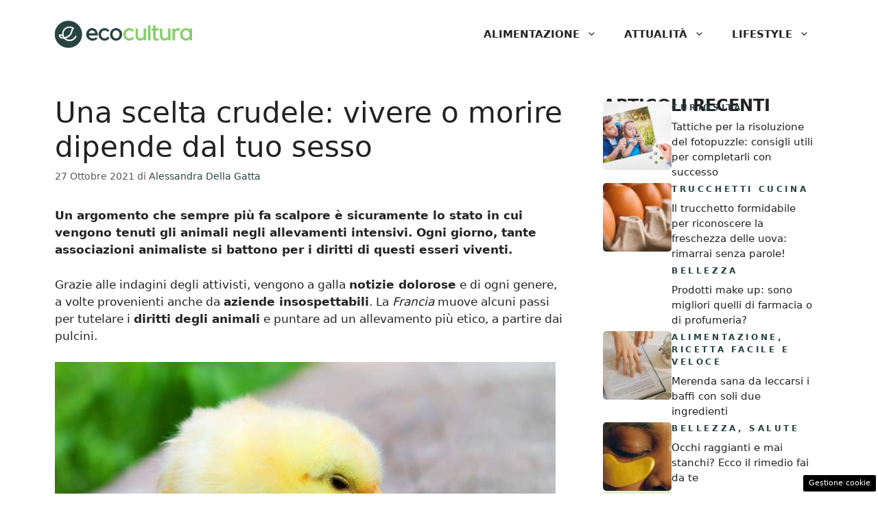

--- FILE ---
content_type: text/html; charset=UTF-8
request_url: https://www.ecocultura.it/scelta-crudele-sesso-definisce-vivi-muori/
body_size: 16063
content:
<!DOCTYPE html><html lang="it-IT"><head><meta charset="UTF-8"> <script>function fvmuag(){if(navigator.userAgent.match(/x11.*fox\/54|oid\s4.*xus.*ome\/62|oobot|ighth|tmetr|eadles|ingdo/i))return!1;if(navigator.userAgent.match(/x11.*ome\/75\.0\.3770\.100/i)){var e=screen.width,t=screen.height;if("number"==typeof e&&"number"==typeof t&&862==t&&1367==e)return!1}return!0}</script><meta name='robots' content='index, follow, max-image-preview:large, max-snippet:-1, max-video-preview:-1' /><style>img:is([sizes="auto" i], [sizes^="auto," i]) { contain-intrinsic-size: 3000px 1500px }</style><meta name="viewport" content="width=device-width, initial-scale=1"><title>Una scelta crudele: vivere o morire dipende dal tuo sesso</title><meta name="description" content="Una delle sorti più tragiche e atroci. Appena nati, infatti, vengono suddivisi in base al sesso. Le femmine vengono scelte perché utili e funzionali all&#039;obiettivo. I maschi invece, saranno destinati a morire." /><link rel="canonical" href="https://www.ecocultura.it/scelta-crudele-sesso-definisce-vivi-muori/" /><meta property="og:locale" content="it_IT" /><meta property="og:type" content="article" /><meta property="og:title" content="Una scelta crudele: vivere o morire dipende dal tuo sesso" /><meta property="og:description" content="Una delle sorti più tragiche e atroci. Appena nati, infatti, vengono suddivisi in base al sesso. Le femmine vengono scelte perché utili e funzionali all&#039;obiettivo. I maschi invece, saranno destinati a morire." /><meta property="og:url" content="https://www.ecocultura.it/scelta-crudele-sesso-definisce-vivi-muori/" /><meta property="og:site_name" content="Ecocultura.it" /><meta property="article:published_time" content="2021-10-27T08:50:20+00:00" /><meta property="article:modified_time" content="2021-10-27T17:01:53+00:00" /><meta property="og:image" content="https://www.ecocultura.it/wp-content/uploads/2021/10/pulcini.jpg" /><meta property="og:image:width" content="1280" /><meta property="og:image:height" content="800" /><meta property="og:image:type" content="image/jpeg" /><meta name="author" content="Alessandra Della Gatta" /><meta name="twitter:card" content="summary_large_image" /><meta name="twitter:label1" content="Scritto da" /><meta name="twitter:data1" content="Alessandra Della Gatta" /><meta name="twitter:label2" content="Tempo di lettura stimato" /><meta name="twitter:data2" content="4 minuti" /> <script type="application/ld+json" class="yoast-schema-graph">{"@context":"https://schema.org","@graph":[{"@type":"Article","@id":"https://www.ecocultura.it/scelta-crudele-sesso-definisce-vivi-muori/#article","isPartOf":{"@id":"https://www.ecocultura.it/scelta-crudele-sesso-definisce-vivi-muori/"},"author":{"name":"Alessandra Della Gatta","@id":"http://www.ecocultura.it/#/schema/person/8e9d583de4c5e95f38a5b85fff56bd12"},"headline":"Una scelta crudele: vivere o morire dipende dal tuo sesso","datePublished":"2021-10-27T08:50:20+00:00","dateModified":"2021-10-27T17:01:53+00:00","mainEntityOfPage":{"@id":"https://www.ecocultura.it/scelta-crudele-sesso-definisce-vivi-muori/"},"wordCount":681,"commentCount":0,"publisher":{"@id":"http://www.ecocultura.it/#organization"},"image":{"@id":"https://www.ecocultura.it/scelta-crudele-sesso-definisce-vivi-muori/#primaryimage"},"thumbnailUrl":"https://www.ecocultura.it/wp-content/uploads/2021/10/pulcini.jpg","keywords":["Primo piano"],"articleSection":["Eco-coscienza"],"inLanguage":"it-IT","potentialAction":[{"@type":"CommentAction","name":"Comment","target":["https://www.ecocultura.it/scelta-crudele-sesso-definisce-vivi-muori/#respond"]}]},{"@type":"WebPage","@id":"https://www.ecocultura.it/scelta-crudele-sesso-definisce-vivi-muori/","url":"https://www.ecocultura.it/scelta-crudele-sesso-definisce-vivi-muori/","name":"Una scelta crudele: vivere o morire dipende dal tuo sesso","isPartOf":{"@id":"http://www.ecocultura.it/#website"},"primaryImageOfPage":{"@id":"https://www.ecocultura.it/scelta-crudele-sesso-definisce-vivi-muori/#primaryimage"},"image":{"@id":"https://www.ecocultura.it/scelta-crudele-sesso-definisce-vivi-muori/#primaryimage"},"thumbnailUrl":"https://www.ecocultura.it/wp-content/uploads/2021/10/pulcini.jpg","datePublished":"2021-10-27T08:50:20+00:00","dateModified":"2021-10-27T17:01:53+00:00","description":"Una delle sorti più tragiche e atroci. Appena nati, infatti, vengono suddivisi in base al sesso. Le femmine vengono scelte perché utili e funzionali all'obiettivo. I maschi invece, saranno destinati a morire.","breadcrumb":{"@id":"https://www.ecocultura.it/scelta-crudele-sesso-definisce-vivi-muori/#breadcrumb"},"inLanguage":"it-IT","potentialAction":[{"@type":"ReadAction","target":["https://www.ecocultura.it/scelta-crudele-sesso-definisce-vivi-muori/"]}]},{"@type":"ImageObject","inLanguage":"it-IT","@id":"https://www.ecocultura.it/scelta-crudele-sesso-definisce-vivi-muori/#primaryimage","url":"https://www.ecocultura.it/wp-content/uploads/2021/10/pulcini.jpg","contentUrl":"https://www.ecocultura.it/wp-content/uploads/2021/10/pulcini.jpg","width":1280,"height":800,"caption":"Foto di Philipp Kleindienst da Pixabay"},{"@type":"BreadcrumbList","@id":"https://www.ecocultura.it/scelta-crudele-sesso-definisce-vivi-muori/#breadcrumb","itemListElement":[{"@type":"ListItem","position":1,"name":"Home","item":"https://www.ecocultura.it/"},{"@type":"ListItem","position":2,"name":"Una scelta crudele: vivere o morire dipende dal tuo sesso"}]},{"@type":"WebSite","@id":"http://www.ecocultura.it/#website","url":"http://www.ecocultura.it/","name":"Ecocultura.it","description":"Il mondo può cambiare","publisher":{"@id":"http://www.ecocultura.it/#organization"},"potentialAction":[{"@type":"SearchAction","target":{"@type":"EntryPoint","urlTemplate":"http://www.ecocultura.it/?s={search_term_string}"},"query-input":"required name=search_term_string"}],"inLanguage":"it-IT"},{"@type":"Organization","@id":"http://www.ecocultura.it/#organization","name":"EcoCultura.it","url":"http://www.ecocultura.it/","logo":{"@type":"ImageObject","inLanguage":"it-IT","@id":"http://www.ecocultura.it/#/schema/logo/image/","url":"https://www.ecocultura.it/wp-content/uploads/2021/06/Logo_Ecocultura_Positivo_720.png","contentUrl":"https://www.ecocultura.it/wp-content/uploads/2021/06/Logo_Ecocultura_Positivo_720.png","width":720,"height":146,"caption":"EcoCultura.it"},"image":{"@id":"http://www.ecocultura.it/#/schema/logo/image/"}},{"@type":"Person","@id":"http://www.ecocultura.it/#/schema/person/8e9d583de4c5e95f38a5b85fff56bd12","name":"Alessandra Della Gatta","image":{"@type":"ImageObject","inLanguage":"it-IT","@id":"http://www.ecocultura.it/#/schema/person/image/","url":"https://secure.gravatar.com/avatar/207d17ac21d3f9b114245317786fc8eac396eb767cd65564508fdfbcaed53fdc?s=96&d=mm&r=g","contentUrl":"https://secure.gravatar.com/avatar/207d17ac21d3f9b114245317786fc8eac396eb767cd65564508fdfbcaed53fdc?s=96&d=mm&r=g","caption":"Alessandra Della Gatta"},"url":"https://www.ecocultura.it/author/alessandra/"}]}</script> <style id='classic-theme-styles-inline-css'>/*! This file is auto-generated */ .wp-block-button__link{color:#fff;background-color:#32373c;border-radius:9999px;box-shadow:none;text-decoration:none;padding:calc(.667em + 2px) calc(1.333em + 2px);font-size:1.125em}.wp-block-file__button{background:#32373c;color:#fff;text-decoration:none}</style><style id='global-styles-inline-css'>:root{--wp--preset--aspect-ratio--square: 1;--wp--preset--aspect-ratio--4-3: 4/3;--wp--preset--aspect-ratio--3-4: 3/4;--wp--preset--aspect-ratio--3-2: 3/2;--wp--preset--aspect-ratio--2-3: 2/3;--wp--preset--aspect-ratio--16-9: 16/9;--wp--preset--aspect-ratio--9-16: 9/16;--wp--preset--color--black: #000000;--wp--preset--color--cyan-bluish-gray: #abb8c3;--wp--preset--color--white: #ffffff;--wp--preset--color--pale-pink: #f78da7;--wp--preset--color--vivid-red: #cf2e2e;--wp--preset--color--luminous-vivid-orange: #ff6900;--wp--preset--color--luminous-vivid-amber: #fcb900;--wp--preset--color--light-green-cyan: #7bdcb5;--wp--preset--color--vivid-green-cyan: #00d084;--wp--preset--color--pale-cyan-blue: #8ed1fc;--wp--preset--color--vivid-cyan-blue: #0693e3;--wp--preset--color--vivid-purple: #9b51e0;--wp--preset--color--contrast: var(--contrast);--wp--preset--color--contrast-2: var(--contrast-2);--wp--preset--color--contrast-3: var(--contrast-3);--wp--preset--color--base: var(--base);--wp--preset--color--base-2: var(--base-2);--wp--preset--color--base-3: var(--base-3);--wp--preset--color--accent: var(--accent);--wp--preset--color--accent-2: var(--accent-2);--wp--preset--gradient--vivid-cyan-blue-to-vivid-purple: linear-gradient(135deg,rgba(6,147,227,1) 0%,rgb(155,81,224) 100%);--wp--preset--gradient--light-green-cyan-to-vivid-green-cyan: linear-gradient(135deg,rgb(122,220,180) 0%,rgb(0,208,130) 100%);--wp--preset--gradient--luminous-vivid-amber-to-luminous-vivid-orange: linear-gradient(135deg,rgba(252,185,0,1) 0%,rgba(255,105,0,1) 100%);--wp--preset--gradient--luminous-vivid-orange-to-vivid-red: linear-gradient(135deg,rgba(255,105,0,1) 0%,rgb(207,46,46) 100%);--wp--preset--gradient--very-light-gray-to-cyan-bluish-gray: linear-gradient(135deg,rgb(238,238,238) 0%,rgb(169,184,195) 100%);--wp--preset--gradient--cool-to-warm-spectrum: linear-gradient(135deg,rgb(74,234,220) 0%,rgb(151,120,209) 20%,rgb(207,42,186) 40%,rgb(238,44,130) 60%,rgb(251,105,98) 80%,rgb(254,248,76) 100%);--wp--preset--gradient--blush-light-purple: linear-gradient(135deg,rgb(255,206,236) 0%,rgb(152,150,240) 100%);--wp--preset--gradient--blush-bordeaux: linear-gradient(135deg,rgb(254,205,165) 0%,rgb(254,45,45) 50%,rgb(107,0,62) 100%);--wp--preset--gradient--luminous-dusk: linear-gradient(135deg,rgb(255,203,112) 0%,rgb(199,81,192) 50%,rgb(65,88,208) 100%);--wp--preset--gradient--pale-ocean: linear-gradient(135deg,rgb(255,245,203) 0%,rgb(182,227,212) 50%,rgb(51,167,181) 100%);--wp--preset--gradient--electric-grass: linear-gradient(135deg,rgb(202,248,128) 0%,rgb(113,206,126) 100%);--wp--preset--gradient--midnight: linear-gradient(135deg,rgb(2,3,129) 0%,rgb(40,116,252) 100%);--wp--preset--font-size--small: 13px;--wp--preset--font-size--medium: 20px;--wp--preset--font-size--large: 36px;--wp--preset--font-size--x-large: 42px;--wp--preset--spacing--20: 0.44rem;--wp--preset--spacing--30: 0.67rem;--wp--preset--spacing--40: 1rem;--wp--preset--spacing--50: 1.5rem;--wp--preset--spacing--60: 2.25rem;--wp--preset--spacing--70: 3.38rem;--wp--preset--spacing--80: 5.06rem;--wp--preset--shadow--natural: 6px 6px 9px rgba(0, 0, 0, 0.2);--wp--preset--shadow--deep: 12px 12px 50px rgba(0, 0, 0, 0.4);--wp--preset--shadow--sharp: 6px 6px 0px rgba(0, 0, 0, 0.2);--wp--preset--shadow--outlined: 6px 6px 0px -3px rgba(255, 255, 255, 1), 6px 6px rgba(0, 0, 0, 1);--wp--preset--shadow--crisp: 6px 6px 0px rgba(0, 0, 0, 1);}:where(.is-layout-flex){gap: 0.5em;}:where(.is-layout-grid){gap: 0.5em;}body .is-layout-flex{display: flex;}.is-layout-flex{flex-wrap: wrap;align-items: center;}.is-layout-flex > :is(*, div){margin: 0;}body .is-layout-grid{display: grid;}.is-layout-grid > :is(*, div){margin: 0;}:where(.wp-block-columns.is-layout-flex){gap: 2em;}:where(.wp-block-columns.is-layout-grid){gap: 2em;}:where(.wp-block-post-template.is-layout-flex){gap: 1.25em;}:where(.wp-block-post-template.is-layout-grid){gap: 1.25em;}.has-black-color{color: var(--wp--preset--color--black) !important;}.has-cyan-bluish-gray-color{color: var(--wp--preset--color--cyan-bluish-gray) !important;}.has-white-color{color: var(--wp--preset--color--white) !important;}.has-pale-pink-color{color: var(--wp--preset--color--pale-pink) !important;}.has-vivid-red-color{color: var(--wp--preset--color--vivid-red) !important;}.has-luminous-vivid-orange-color{color: var(--wp--preset--color--luminous-vivid-orange) !important;}.has-luminous-vivid-amber-color{color: var(--wp--preset--color--luminous-vivid-amber) !important;}.has-light-green-cyan-color{color: var(--wp--preset--color--light-green-cyan) !important;}.has-vivid-green-cyan-color{color: var(--wp--preset--color--vivid-green-cyan) !important;}.has-pale-cyan-blue-color{color: var(--wp--preset--color--pale-cyan-blue) !important;}.has-vivid-cyan-blue-color{color: var(--wp--preset--color--vivid-cyan-blue) !important;}.has-vivid-purple-color{color: var(--wp--preset--color--vivid-purple) !important;}.has-black-background-color{background-color: var(--wp--preset--color--black) !important;}.has-cyan-bluish-gray-background-color{background-color: var(--wp--preset--color--cyan-bluish-gray) !important;}.has-white-background-color{background-color: var(--wp--preset--color--white) !important;}.has-pale-pink-background-color{background-color: var(--wp--preset--color--pale-pink) !important;}.has-vivid-red-background-color{background-color: var(--wp--preset--color--vivid-red) !important;}.has-luminous-vivid-orange-background-color{background-color: var(--wp--preset--color--luminous-vivid-orange) !important;}.has-luminous-vivid-amber-background-color{background-color: var(--wp--preset--color--luminous-vivid-amber) !important;}.has-light-green-cyan-background-color{background-color: var(--wp--preset--color--light-green-cyan) !important;}.has-vivid-green-cyan-background-color{background-color: var(--wp--preset--color--vivid-green-cyan) !important;}.has-pale-cyan-blue-background-color{background-color: var(--wp--preset--color--pale-cyan-blue) !important;}.has-vivid-cyan-blue-background-color{background-color: var(--wp--preset--color--vivid-cyan-blue) !important;}.has-vivid-purple-background-color{background-color: var(--wp--preset--color--vivid-purple) !important;}.has-black-border-color{border-color: var(--wp--preset--color--black) !important;}.has-cyan-bluish-gray-border-color{border-color: var(--wp--preset--color--cyan-bluish-gray) !important;}.has-white-border-color{border-color: var(--wp--preset--color--white) !important;}.has-pale-pink-border-color{border-color: var(--wp--preset--color--pale-pink) !important;}.has-vivid-red-border-color{border-color: var(--wp--preset--color--vivid-red) !important;}.has-luminous-vivid-orange-border-color{border-color: var(--wp--preset--color--luminous-vivid-orange) !important;}.has-luminous-vivid-amber-border-color{border-color: var(--wp--preset--color--luminous-vivid-amber) !important;}.has-light-green-cyan-border-color{border-color: var(--wp--preset--color--light-green-cyan) !important;}.has-vivid-green-cyan-border-color{border-color: var(--wp--preset--color--vivid-green-cyan) !important;}.has-pale-cyan-blue-border-color{border-color: var(--wp--preset--color--pale-cyan-blue) !important;}.has-vivid-cyan-blue-border-color{border-color: var(--wp--preset--color--vivid-cyan-blue) !important;}.has-vivid-purple-border-color{border-color: var(--wp--preset--color--vivid-purple) !important;}.has-vivid-cyan-blue-to-vivid-purple-gradient-background{background: var(--wp--preset--gradient--vivid-cyan-blue-to-vivid-purple) !important;}.has-light-green-cyan-to-vivid-green-cyan-gradient-background{background: var(--wp--preset--gradient--light-green-cyan-to-vivid-green-cyan) !important;}.has-luminous-vivid-amber-to-luminous-vivid-orange-gradient-background{background: var(--wp--preset--gradient--luminous-vivid-amber-to-luminous-vivid-orange) !important;}.has-luminous-vivid-orange-to-vivid-red-gradient-background{background: var(--wp--preset--gradient--luminous-vivid-orange-to-vivid-red) !important;}.has-very-light-gray-to-cyan-bluish-gray-gradient-background{background: var(--wp--preset--gradient--very-light-gray-to-cyan-bluish-gray) !important;}.has-cool-to-warm-spectrum-gradient-background{background: var(--wp--preset--gradient--cool-to-warm-spectrum) !important;}.has-blush-light-purple-gradient-background{background: var(--wp--preset--gradient--blush-light-purple) !important;}.has-blush-bordeaux-gradient-background{background: var(--wp--preset--gradient--blush-bordeaux) !important;}.has-luminous-dusk-gradient-background{background: var(--wp--preset--gradient--luminous-dusk) !important;}.has-pale-ocean-gradient-background{background: var(--wp--preset--gradient--pale-ocean) !important;}.has-electric-grass-gradient-background{background: var(--wp--preset--gradient--electric-grass) !important;}.has-midnight-gradient-background{background: var(--wp--preset--gradient--midnight) !important;}.has-small-font-size{font-size: var(--wp--preset--font-size--small) !important;}.has-medium-font-size{font-size: var(--wp--preset--font-size--medium) !important;}.has-large-font-size{font-size: var(--wp--preset--font-size--large) !important;}.has-x-large-font-size{font-size: var(--wp--preset--font-size--x-large) !important;} :where(.wp-block-post-template.is-layout-flex){gap: 1.25em;}:where(.wp-block-post-template.is-layout-grid){gap: 1.25em;} :where(.wp-block-columns.is-layout-flex){gap: 2em;}:where(.wp-block-columns.is-layout-grid){gap: 2em;} :root :where(.wp-block-pullquote){font-size: 1.5em;line-height: 1.6;}</style><style id='generateblocks-inline-css'>.gb-container .wp-block-image img{vertical-align:middle;}.gb-container .gb-shape{position:absolute;overflow:hidden;pointer-events:none;line-height:0;}.gb-container .gb-shape svg{fill:currentColor;}.gb-container.gb-tabs__item:not(.gb-tabs__item-open){display:none;}.gb-container-d0a86651{display:flex;flex-wrap:wrap;align-items:center;column-gap:20px;row-gap:20px;margin-right:15px;margin-left:15px;color:var(--contrast);}.gb-container-d0a86651 a{color:var(--contrast);}.gb-container-d0a86651 a:hover{color:var(--contrast);}.gb-container-bcbc46ac{flex-basis:100%;text-align:center;border-top:3px solid var(--var--accent-2);}.gb-container-e9bed0be{width:100%;flex-basis:100%;}.gb-container-03919c55{height:100%;display:flex;align-items:flex-start;column-gap:20px;}.gb-grid-wrapper > .gb-grid-column-03919c55{width:100%;}.gb-container-3ff058ae{width:100%;flex-shrink:0;flex-basis:100px;padding:0;margin:0;}.gb-container-c551a107{width:100%;flex-grow:0;flex-shrink:1;flex-basis:ì;}.gb-icon svg{fill:currentColor;}.gb-highlight{background:none;color:unset;}h3.gb-headline-9e06b5e3{flex-basis:100%;font-size:24px;font-weight:bold;text-transform:uppercase;margin-bottom:-20px;color:var(--main-title);}p.gb-headline-14dcdb64{font-size:12px;letter-spacing:0.3em;font-weight:600;text-transform:uppercase;margin-bottom:8px;color:var(--accent);}p.gb-headline-14dcdb64 a{color:var(--accent);}p.gb-headline-14dcdb64 a:hover{color:var(--global-color-10);}div.gb-headline-040f2ffe{width:100%;font-size:15px;font-weight:500;margin-bottom:5px;color:var(--main-title);}div.gb-headline-040f2ffe a{color:var(--main-title);}.gb-grid-wrapper{display:flex;flex-wrap:wrap;}.gb-grid-column{box-sizing:border-box;}.gb-grid-wrapper .wp-block-image{margin-bottom:0;}.gb-grid-wrapper-b3929361{row-gap:40px;margin-left:-20px;}.gb-grid-wrapper-b3929361 > .gb-grid-column{padding-left:20px;}.gb-block-image img{vertical-align:middle;}.gb-image-95849c3e{border-radius:5%;width:100%;object-fit:cover;}@media (max-width: 1024px) {.gb-grid-wrapper-b3929361{margin-left:-20px;}.gb-grid-wrapper-b3929361 > .gb-grid-column{padding-left:20px;}}@media (max-width: 767px) {.gb-container-d0a86651{text-align:center;padding-top:40px;}.gb-container-bcbc46ac{width:100%;}.gb-grid-wrapper > .gb-grid-column-bcbc46ac{width:100%;}.gb-container-3ff058ae{width:50%;text-align:center;}.gb-grid-wrapper > .gb-grid-column-3ff058ae{width:50%;}.gb-container-c551a107{width:50%;text-align:left;}.gb-grid-wrapper > .gb-grid-column-c551a107{width:50%;}h3.gb-headline-9e06b5e3{text-align:left;}p.gb-headline-14dcdb64{text-align:left;}div.gb-headline-040f2ffe{text-align:left;}}.gb-container-link{position:absolute;top:0;right:0;bottom:0;left:0;z-index:99;}</style><link rel='stylesheet' id='fvm-header-0-css' href='https://www.ecocultura.it/wp-content/uploads/cache/fvm/1726492139/out/header-d57b396ef86b903228a1bc9027e62f584b80996d.min.css' media='all' /><link rel="https://api.w.org/" href="https://www.ecocultura.it/wp-json/" /><link rel="alternate" title="JSON" type="application/json" href="https://www.ecocultura.it/wp-json/wp/v2/posts/4844" /><link rel="alternate" title="oEmbed (JSON)" type="application/json+oembed" href="https://www.ecocultura.it/wp-json/oembed/1.0/embed?url=https%3A%2F%2Fwww.ecocultura.it%2Fscelta-crudele-sesso-definisce-vivi-muori%2F" /><link rel="alternate" title="oEmbed (XML)" type="text/xml+oembed" href="https://www.ecocultura.it/wp-json/oembed/1.0/embed?url=https%3A%2F%2Fwww.ecocultura.it%2Fscelta-crudele-sesso-definisce-vivi-muori%2F&#038;format=xml" /><link rel="dns-prefetch" href="https://clikciocmp.com/"><link rel="dns-prefetch" href="https://a.thecoreadv.com" ><script>var adser = {"pagetype":"article","category":["Eco-coscienza"],"category_iab":[""],"hot":false,"cmp":"clickio","cmp_params":"\/\/clickiocmp.com\/t\/consent_235541.js"}</script>  <script defer src="https://www.googletagmanager.com/gtag/js?id=G-S45ZT267VK"></script> <script>window.dataLayer = window.dataLayer || [];
    function gtag(){dataLayer.push(arguments);}
    gtag('js', new Date());
    gtag('config', 'G-S45ZT267VK');</script> <style>#tca-sticky{display:none;} @media only screen and (max-width: 600px) { BODY{margin-top:100px !important;} #tca-sticky{display:flex;} }</style><link rel="icon" href="https://www.ecocultura.it/wp-content/uploads/2021/08/favicon.ico" sizes="32x32" /><link rel="icon" href="https://www.ecocultura.it/wp-content/uploads/2021/08/favicon.ico" sizes="192x192" /><link rel="apple-touch-icon" href="https://www.ecocultura.it/wp-content/uploads/2021/08/favicon.ico" /><meta name="msapplication-TileImage" content="https://www.ecocultura.it/wp-content/uploads/2021/08/favicon.ico" /></head><body class="wp-singular post-template-default single single-post postid-4844 single-format-standard wp-custom-logo wp-embed-responsive wp-theme-generatepress post-image-above-header post-image-aligned-center right-sidebar nav-float-right one-container header-aligned-left dropdown-hover" itemtype="https://schema.org/Blog" itemscope> <a class="screen-reader-text skip-link" href="#content" title="Vai al contenuto">Vai al contenuto</a> <header class="site-header has-inline-mobile-toggle" id="masthead" aria-label="Sito"  itemtype="https://schema.org/WPHeader" itemscope><div class="inside-header grid-container"><div class="site-logo"> <a href="https://www.ecocultura.it/" rel="home"> <img  class="header-image is-logo-image" alt="Ecocultura.it" src="https://www.ecocultura.it/wp-content/uploads/2024/03/Logo_Ecocultura_Positivo_720-300x61-1.png" width="300" height="61" /> </a></div> <nav class="main-navigation mobile-menu-control-wrapper" id="mobile-menu-control-wrapper" aria-label="Attiva/Disattiva dispositivi mobili"> <button data-nav="site-navigation" class="menu-toggle" aria-controls="primary-menu" aria-expanded="false"> <span class="gp-icon icon-menu-bars"><svg viewBox="0 0 512 512" aria-hidden="true" xmlns="http://www.w3.org/2000/svg" width="1em" height="1em"><path d="M0 96c0-13.255 10.745-24 24-24h464c13.255 0 24 10.745 24 24s-10.745 24-24 24H24c-13.255 0-24-10.745-24-24zm0 160c0-13.255 10.745-24 24-24h464c13.255 0 24 10.745 24 24s-10.745 24-24 24H24c-13.255 0-24-10.745-24-24zm0 160c0-13.255 10.745-24 24-24h464c13.255 0 24 10.745 24 24s-10.745 24-24 24H24c-13.255 0-24-10.745-24-24z" /></svg><svg viewBox="0 0 512 512" aria-hidden="true" xmlns="http://www.w3.org/2000/svg" width="1em" height="1em"><path d="M71.029 71.029c9.373-9.372 24.569-9.372 33.942 0L256 222.059l151.029-151.03c9.373-9.372 24.569-9.372 33.942 0 9.372 9.373 9.372 24.569 0 33.942L289.941 256l151.03 151.029c9.372 9.373 9.372 24.569 0 33.942-9.373 9.372-24.569 9.372-33.942 0L256 289.941l-151.029 151.03c-9.373 9.372-24.569 9.372-33.942 0-9.372-9.373-9.372-24.569 0-33.942L222.059 256 71.029 104.971c-9.372-9.373-9.372-24.569 0-33.942z" /></svg></span><span class="screen-reader-text">Menu</span> </button> </nav> <nav class="main-navigation sub-menu-right" id="site-navigation" aria-label="Principale"  itemtype="https://schema.org/SiteNavigationElement" itemscope><div class="inside-navigation grid-container"> <button class="menu-toggle" aria-controls="primary-menu" aria-expanded="false"> <span class="gp-icon icon-menu-bars"><svg viewBox="0 0 512 512" aria-hidden="true" xmlns="http://www.w3.org/2000/svg" width="1em" height="1em"><path d="M0 96c0-13.255 10.745-24 24-24h464c13.255 0 24 10.745 24 24s-10.745 24-24 24H24c-13.255 0-24-10.745-24-24zm0 160c0-13.255 10.745-24 24-24h464c13.255 0 24 10.745 24 24s-10.745 24-24 24H24c-13.255 0-24-10.745-24-24zm0 160c0-13.255 10.745-24 24-24h464c13.255 0 24 10.745 24 24s-10.745 24-24 24H24c-13.255 0-24-10.745-24-24z" /></svg><svg viewBox="0 0 512 512" aria-hidden="true" xmlns="http://www.w3.org/2000/svg" width="1em" height="1em"><path d="M71.029 71.029c9.373-9.372 24.569-9.372 33.942 0L256 222.059l151.029-151.03c9.373-9.372 24.569-9.372 33.942 0 9.372 9.373 9.372 24.569 0 33.942L289.941 256l151.03 151.029c9.372 9.373 9.372 24.569 0 33.942-9.373 9.372-24.569 9.372-33.942 0L256 289.941l-151.029 151.03c-9.373 9.372-24.569 9.372-33.942 0-9.372-9.373-9.372-24.569 0-33.942L222.059 256 71.029 104.971c-9.372-9.373-9.372-24.569 0-33.942z" /></svg></span><span class="mobile-menu">Menu</span> </button><div id="primary-menu" class="main-nav"><ul id="menu-nuovo-menu" class=" menu sf-menu"><li id="menu-item-19231" class="menu-item menu-item-type-taxonomy menu-item-object-category menu-item-has-children menu-item-19231"><a href="https://www.ecocultura.it/alimentazione/">Alimentazione<span role="presentation" class="dropdown-menu-toggle"><span class="gp-icon icon-arrow"><svg viewBox="0 0 330 512" aria-hidden="true" xmlns="http://www.w3.org/2000/svg" width="1em" height="1em"><path d="M305.913 197.085c0 2.266-1.133 4.815-2.833 6.514L171.087 335.593c-1.7 1.7-4.249 2.832-6.515 2.832s-4.815-1.133-6.515-2.832L26.064 203.599c-1.7-1.7-2.832-4.248-2.832-6.514s1.132-4.816 2.832-6.515l14.162-14.163c1.7-1.699 3.966-2.832 6.515-2.832 2.266 0 4.815 1.133 6.515 2.832l111.316 111.317 111.316-111.317c1.7-1.699 4.249-2.832 6.515-2.832s4.815 1.133 6.515 2.832l14.162 14.163c1.7 1.7 2.833 4.249 2.833 6.515z" /></svg></span></span></a><ul class="sub-menu"><li id="menu-item-19233" class="menu-item menu-item-type-taxonomy menu-item-object-category menu-item-19233"><a href="https://www.ecocultura.it/alimentazione/allerte/">Allerte</a></li><li id="menu-item-24743" class="menu-item menu-item-type-taxonomy menu-item-object-category menu-item-24743"><a href="https://www.ecocultura.it/alimentazione/ricetta-facile-e-veloce/">Ricetta Facile e Veloce</a></li><li id="menu-item-24744" class="menu-item menu-item-type-taxonomy menu-item-object-category menu-item-24744"><a href="https://www.ecocultura.it/alimentazione/trucchetti-cucina/">Trucchetti Cucina</a></li><li id="menu-item-19236" class="menu-item menu-item-type-taxonomy menu-item-object-category menu-item-19236"><a href="https://www.ecocultura.it/alimentazione/zero-sprechi/">Zero Sprechi</a></li></ul></li><li id="menu-item-19232" class="menu-item menu-item-type-taxonomy menu-item-object-category menu-item-has-children menu-item-19232"><a href="https://www.ecocultura.it/attualita/">Attualità<span role="presentation" class="dropdown-menu-toggle"><span class="gp-icon icon-arrow"><svg viewBox="0 0 330 512" aria-hidden="true" xmlns="http://www.w3.org/2000/svg" width="1em" height="1em"><path d="M305.913 197.085c0 2.266-1.133 4.815-2.833 6.514L171.087 335.593c-1.7 1.7-4.249 2.832-6.515 2.832s-4.815-1.133-6.515-2.832L26.064 203.599c-1.7-1.7-2.832-4.248-2.832-6.514s1.132-4.816 2.832-6.515l14.162-14.163c1.7-1.699 3.966-2.832 6.515-2.832 2.266 0 4.815 1.133 6.515 2.832l111.316 111.317 111.316-111.317c1.7-1.699 4.249-2.832 6.515-2.832s4.815 1.133 6.515 2.832l14.162 14.163c1.7 1.7 2.833 4.249 2.833 6.515z" /></svg></span></span></a><ul class="sub-menu"><li id="menu-item-19237" class="menu-item menu-item-type-taxonomy menu-item-object-category menu-item-19237"><a href="https://www.ecocultura.it/attualita/bonus/">Bonus</a></li><li id="menu-item-19238" class="menu-item menu-item-type-taxonomy menu-item-object-category menu-item-19238"><a href="https://www.ecocultura.it/attualita/curiosita-attualita/">Curiosità</a></li><li id="menu-item-24745" class="menu-item menu-item-type-taxonomy menu-item-object-category menu-item-24745"><a href="https://www.ecocultura.it/attualita/meteo/">Meteo</a></li><li id="menu-item-24746" class="menu-item menu-item-type-taxonomy menu-item-object-category menu-item-24746"><a href="https://www.ecocultura.it/attualita/offerte-promozioni/">Offerte/Promozioni</a></li></ul></li><li id="menu-item-19230" class="menu-item menu-item-type-taxonomy menu-item-object-category menu-item-has-children menu-item-19230"><a href="https://www.ecocultura.it/lifestyle/">Lifestyle<span role="presentation" class="dropdown-menu-toggle"><span class="gp-icon icon-arrow"><svg viewBox="0 0 330 512" aria-hidden="true" xmlns="http://www.w3.org/2000/svg" width="1em" height="1em"><path d="M305.913 197.085c0 2.266-1.133 4.815-2.833 6.514L171.087 335.593c-1.7 1.7-4.249 2.832-6.515 2.832s-4.815-1.133-6.515-2.832L26.064 203.599c-1.7-1.7-2.832-4.248-2.832-6.514s1.132-4.816 2.832-6.515l14.162-14.163c1.7-1.699 3.966-2.832 6.515-2.832 2.266 0 4.815 1.133 6.515 2.832l111.316 111.317 111.316-111.317c1.7-1.699 4.249-2.832 6.515-2.832s4.815 1.133 6.515 2.832l14.162 14.163c1.7 1.7 2.833 4.249 2.833 6.515z" /></svg></span></span></a><ul class="sub-menu"><li id="menu-item-19242" class="menu-item menu-item-type-taxonomy menu-item-object-category menu-item-19242"><a href="https://www.ecocultura.it/lifestyle/bellezza/">Bellezza</a></li><li id="menu-item-19243" class="menu-item menu-item-type-taxonomy menu-item-object-category menu-item-19243"><a href="https://www.ecocultura.it/lifestyle/casa/">Casa</a></li><li id="menu-item-19244" class="menu-item menu-item-type-taxonomy menu-item-object-category menu-item-19244"><a href="https://www.ecocultura.it/lifestyle/moda-sostenibile/">Moda Sostenibile</a></li><li id="menu-item-19245" class="menu-item menu-item-type-taxonomy menu-item-object-category menu-item-19245"><a href="https://www.ecocultura.it/lifestyle/oroscopo/">Oroscopo</a></li><li id="menu-item-19246" class="menu-item menu-item-type-taxonomy menu-item-object-category menu-item-19246"><a href="https://www.ecocultura.it/lifestyle/piante-e-giardinaggio/">Piante e Giardinaggio</a></li><li id="menu-item-19248" class="menu-item menu-item-type-taxonomy menu-item-object-category menu-item-19248"><a href="https://www.ecocultura.it/lifestyle/risparmio-e-consumi/">Risparmio e Consumi</a></li><li id="menu-item-19249" class="menu-item menu-item-type-taxonomy menu-item-object-category menu-item-19249"><a href="https://www.ecocultura.it/lifestyle/test/">Test</a></li><li id="menu-item-24742" class="menu-item menu-item-type-taxonomy menu-item-object-category menu-item-24742"><a href="https://www.ecocultura.it/lifestyle/trucchetti-casa/">Trucchetti Casa</a></li></ul></li></ul></div></div> </nav></div> </header><div class="site grid-container container hfeed" id="page"><div class="site-content" id="content"><div class="content-area" id="primary"> <main class="site-main" id="main"> <article id="post-4844" class="post-4844 post type-post status-publish format-standard has-post-thumbnail hentry category-eco-coscienza tag-primo-piano" itemtype="https://schema.org/CreativeWork" itemscope><div class="inside-article"> <header class="entry-header"><h1 class="entry-title" itemprop="headline">Una scelta crudele: vivere o morire dipende dal tuo sesso</h1><div class="entry-meta"> <span class="posted-on"><time class="updated" datetime="2021-10-27T19:01:53+02:00" itemprop="dateModified">27 Ottobre 2021</time><time class="entry-date published" datetime="2021-10-27T10:50:20+02:00" itemprop="datePublished">27 Ottobre 2021</time></span> <span class="byline">di <span class="author vcard" itemprop="author" itemtype="https://schema.org/Person" itemscope><a class="url fn n" href="https://www.ecocultura.it/author/alessandra/" title="Visualizza tutti gli articoli di Alessandra Della Gatta" rel="author" itemprop="url"><span class="author-name" itemprop="name">Alessandra Della Gatta</span></a></span></span></div> </header><div class="entry-content" itemprop="text"><p><strong>Un argomento che sempre più fa scalpore è sicuramente lo stato in cui vengono tenuti gli animali negli allevamenti intensivi. Ogni giorno, tante associazioni animaliste si battono per i diritti di questi esseri viventi. </strong></p><p>Grazie alle indagini degli attivisti, vengono a galla <strong>notizie dolorose</strong> e di ogni genere, a volte provenienti anche da <strong>aziende insospettabili</strong>. La <em>Francia</em> muove alcuni passi per tutelare i <strong>diritti degli animali</strong> e puntare ad un allevamento più etico, a partire dai pulcini.</p> <figure id="attachment_5826" aria-describedby="caption-attachment-5826" style="width: 730px" class="wp-caption alignnone"><img fetchpriority="high" decoding="async" class="size-full wp-image-5826" src="http://www.ecocultura.it/wp-content/uploads/2021/10/pulcino.jpg" alt="pulcino" width="740" height="493" srcset="https://www.ecocultura.it/wp-content/uploads/2021/10/pulcino.jpg 740w, https://www.ecocultura.it/wp-content/uploads/2021/10/pulcino-300x200.jpg 300w, https://www.ecocultura.it/wp-content/uploads/2021/10/pulcino-150x100.jpg 150w, https://www.ecocultura.it/wp-content/uploads/2021/10/pulcino-696x464.jpg 696w" sizes="(max-width: 740px) 100vw, 740px" /><figcaption id="caption-attachment-5826" class="wp-caption-text">Pulcini (Foto di Philipp Kleindienst da Pixabay)</figcaption></figure><p>Non è più un segreto lo <strong>stato di degradazione </strong>in cui mucche, vitellini, galline e tanti altri animali sono<strong> costretti a vivere</strong>. Molte delle strutture, in cui le aziende praticano l&#8217;allevamento in modo intensivo, sono fatiscenti. Le condizioni igienico-sanitarie, il più delle volte, sono inesistenti.</p><p>Si parla di <strong>esseri senzienti</strong>, che proprio come gli umani provano sentimenti, dolore ed emozioni. Costretti a subire i <strong>trattamenti abominevoli</strong> che quei luoghi della morte gli riservano.</p><p><strong>LEGGI ANCHE &gt;&gt;&gt; <a href="https://www.ecocultura.it/grana-padano-terribili-sconcertanti-condizioni-allevamento/" target="_blank" rel="noopener">Ancora sconcerto: la crudeltà all&#8217;interno di un allevamento di grana Padano | Immagini forti</a></strong></p><h2>La tragica sorte dei pulcini maschi</h2> <figure id="attachment_5834" aria-describedby="caption-attachment-5834" style="width: 730px" class="wp-caption alignnone"><img decoding="async" class="size-full wp-image-5834" src="http://www.ecocultura.it/wp-content/uploads/2021/10/uovo-pulcino.jpg" alt="uovo pulcino " width="740" height="444" srcset="https://www.ecocultura.it/wp-content/uploads/2021/10/uovo-pulcino.jpg 740w, https://www.ecocultura.it/wp-content/uploads/2021/10/uovo-pulcino-300x180.jpg 300w, https://www.ecocultura.it/wp-content/uploads/2021/10/uovo-pulcino-150x90.jpg 150w, https://www.ecocultura.it/wp-content/uploads/2021/10/uovo-pulcino-696x418.jpg 696w" sizes="(max-width: 740px) 100vw, 740px" /><figcaption id="caption-attachment-5834" class="wp-caption-text">Pulcini maschi vengono uccisi perché non utili all&#8217;industria (Foto di Myriams-Fotos da Pixabay)</figcaption></figure><p>Una delle sorti più tragiche e atroci è riservata ai pulcini. Non tutti sanno infatti che ogni anno solo in<em> Italia</em>, circa <strong>25 milioni di pulcini </strong>maschi sono destinati a subire <strong>enormi sofferenze</strong>. Si tratta in realtà di una<strong> strage</strong> a tutti gli effetti. In tutta <em>Europa</em>, si contano almeno <strong>300 milioni</strong> di piccole creature indifese che vengono <strong>brutalmente uccise</strong>. Questo perché vengono considerati, dalla grande industria delle uova, solo degli scarti.</p><p>Appena nati infatti, i pulcini vengono <strong>suddivisi in base al sesso</strong>. Le femmine vengono scelte perché destinate a <strong>produrre le uova</strong>, spesso rinchiuse in gabbie non adatte e in situazioni di tremendo disagio. I<strong> maschi</strong> invece, inutili alle finalità della produzione, sono<strong> destinati a morire</strong>.</p><p><strong>LEGGI ANCHE &gt;&gt;&gt; <a href="https://www.ecocultura.it/impatto-consumo-carne-riscaldamento-globale/">Quanto impatta il consumo di carne sul riscaldamento globale? Parliamoci chiaro</a></strong></p><p>Le tecniche utilizzate per abbatterli sono abominevoli ed estremamente crudeli. Alle volte vengono <strong>soffocati vivi</strong> lentamente oppure vengono eliminati attraverso la<strong> macinazione</strong>. In sostanza, il destino dei pulcini è inequivocabile, <strong>nascono per morire</strong>.</p><h2>Francia: una norma per adottare misure anti crudeltà</h2> <figure id="attachment_5833" aria-describedby="caption-attachment-5833" style="width: 730px" class="wp-caption alignnone"><img decoding="async" class="size-full wp-image-5833" src="http://www.ecocultura.it/wp-content/uploads/2021/10/embrione-pulcino.jpg" alt="" width="740" height="493" srcset="https://www.ecocultura.it/wp-content/uploads/2021/10/embrione-pulcino.jpg 740w, https://www.ecocultura.it/wp-content/uploads/2021/10/embrione-pulcino-300x200.jpg 300w, https://www.ecocultura.it/wp-content/uploads/2021/10/embrione-pulcino-150x100.jpg 150w, https://www.ecocultura.it/wp-content/uploads/2021/10/embrione-pulcino-696x464.jpg 696w" sizes="(max-width: 740px) 100vw, 740px" /><figcaption id="caption-attachment-5833" class="wp-caption-text">La tecnologia potrebbe aiutare a ridurre le atrocità sui pulcini (Foto di Comfreak da Pixabay)</figcaption></figure><p>Per intervenire su questa <strong>orribile mattanza</strong> che i pulcini maschi sono costretti a subire, alcune nazioni hanno introdotto azioni normative.</p><p>La<em> <strong>Germania</strong></em> per prima e poi a seguire anche la <em><strong>Francia</strong> s</em>ono le prime due nazioni al mondo a <strong>prendere provvedimenti</strong> a riguardo. Dal <strong>2022</strong> per gli allevamenti francesi arriverà un <strong>divieto</strong> ufficiale da governo e non<strong> potranno più </strong>essere utilizzate le tecniche di tortura messe in atto fino ad oggi per <strong>uccidere i pulcini di sesso maschile</strong>.</p><p>Gli <strong>allevatori</strong> che operano nel territorio francese dovranno infatti dotarsi di alcuni macchinari specifici. Si tratta delle <strong>tecnologie </strong>chiamate <strong><em>in-ovo sexing</em></strong><em>, </em>strumenti innovativi che permettono di <strong>individuare il sesso dell’embrione quando questo è ancora nell&#8217;uovo </strong>evitando così che i pulcini maschi vengano messi al mondo per essere poi uccisi nelle prime ore di vita.</p><p>In <em>Italia</em>, anche grazie ai continui<strong> interventi di associazioni</strong> come <em>Animal Equality </em>e alle diverse<strong> proposte</strong> a cui cercano di dare voce oggi giorno, si è riusciti a raggiungere una delle più grandi catene di supermercati in <em>Italia</em>. La <em>Coop, </em>ha aderito alla campagna a favore della tecnologia <em>in-ovo-sexing</em> inserendo nella filiera le prime <strong>uova &#8220;cruelty free&#8221;. </strong>È inoltre possibile <a href="https://campaigns.animalequality.it/stop-strage-pulcini/#61235fc2570ff-modal" target="_blank" rel="noopener"><strong>firmare la petizione </strong></a>attraverso la quale si chiede al governo di<strong> introdurre in <em>Italia</em> le nuove tecnologie</strong>, le stesse già approvate anche dalla <em>Francia.</em></p><p><strong>POTREBBE INTERESSARTI ANCHE &gt;&gt;&gt; <a href="https://www.ecocultura.it/eating-2-extinction-mangiare-estinzione-industria-alimentare/">“Mangiare fino all’estinzione”: l’industria alimentare come non l’hai mai vista</a></strong></p><p>E&#8217; senz&#8217;altro indispensabile intervenire in modo da <strong>fermare</strong> l’inutile e atroce<strong> abbattimento di milioni di pulcini</strong> ogni anno e dirigendosi verso un concetto di allevamento e di <strong>industria agroalimentare</strong> sempre <strong>più etica</strong> e <strong>senza sofferenza</strong>.</p></div><footer class="entry-meta" aria-label="Contenuto dei meta"> <span class="cat-links"><span class="gp-icon icon-categories"><svg viewBox="0 0 512 512" aria-hidden="true" xmlns="http://www.w3.org/2000/svg" width="1em" height="1em"><path d="M0 112c0-26.51 21.49-48 48-48h110.014a48 48 0 0143.592 27.907l12.349 26.791A16 16 0 00228.486 128H464c26.51 0 48 21.49 48 48v224c0 26.51-21.49 48-48 48H48c-26.51 0-48-21.49-48-48V112z" /></svg></span><span class="screen-reader-text">Categorie </span><a href="https://www.ecocultura.it/eco-coscienza/" rel="category tag">Eco-coscienza</a></span> <span class="tags-links"><span class="gp-icon icon-tags"><svg viewBox="0 0 512 512" aria-hidden="true" xmlns="http://www.w3.org/2000/svg" width="1em" height="1em"><path d="M20 39.5c-8.836 0-16 7.163-16 16v176c0 4.243 1.686 8.313 4.687 11.314l224 224c6.248 6.248 16.378 6.248 22.626 0l176-176c6.244-6.244 6.25-16.364.013-22.615l-223.5-224A15.999 15.999 0 00196.5 39.5H20zm56 96c0-13.255 10.745-24 24-24s24 10.745 24 24-10.745 24-24 24-24-10.745-24-24z"/><path d="M259.515 43.015c4.686-4.687 12.284-4.687 16.97 0l228 228c4.686 4.686 4.686 12.284 0 16.97l-180 180c-4.686 4.687-12.284 4.687-16.97 0-4.686-4.686-4.686-12.284 0-16.97L479.029 279.5 259.515 59.985c-4.686-4.686-4.686-12.284 0-16.97z" /></svg></span><span class="screen-reader-text">Tag </span><a href="https://www.ecocultura.it/tag/primo-piano/" rel="tag">Primo piano</a></span> <nav id="nav-below" class="post-navigation" aria-label="Articoli"><div class="nav-previous"><span class="gp-icon icon-arrow-left"><svg viewBox="0 0 192 512" aria-hidden="true" xmlns="http://www.w3.org/2000/svg" width="1em" height="1em" fill-rule="evenodd" clip-rule="evenodd" stroke-linejoin="round" stroke-miterlimit="1.414"><path d="M178.425 138.212c0 2.265-1.133 4.813-2.832 6.512L64.276 256.001l111.317 111.277c1.7 1.7 2.832 4.247 2.832 6.513 0 2.265-1.133 4.813-2.832 6.512L161.43 394.46c-1.7 1.7-4.249 2.832-6.514 2.832-2.266 0-4.816-1.133-6.515-2.832L16.407 262.514c-1.699-1.7-2.832-4.248-2.832-6.513 0-2.265 1.133-4.813 2.832-6.512l131.994-131.947c1.7-1.699 4.249-2.831 6.515-2.831 2.265 0 4.815 1.132 6.514 2.831l14.163 14.157c1.7 1.7 2.832 3.965 2.832 6.513z" fill-rule="nonzero" /></svg></span><span class="prev"><a href="https://www.ecocultura.it/paesi-piccoli-mondo/" rel="prev">I 10 fantastici paesi più piccoli del mondo</a></span></div><div class="nav-next"><span class="gp-icon icon-arrow-right"><svg viewBox="0 0 192 512" aria-hidden="true" xmlns="http://www.w3.org/2000/svg" width="1em" height="1em" fill-rule="evenodd" clip-rule="evenodd" stroke-linejoin="round" stroke-miterlimit="1.414"><path d="M178.425 256.001c0 2.266-1.133 4.815-2.832 6.515L43.599 394.509c-1.7 1.7-4.248 2.833-6.514 2.833s-4.816-1.133-6.515-2.833l-14.163-14.162c-1.699-1.7-2.832-3.966-2.832-6.515 0-2.266 1.133-4.815 2.832-6.515l111.317-111.316L16.407 144.685c-1.699-1.7-2.832-4.249-2.832-6.515s1.133-4.815 2.832-6.515l14.163-14.162c1.7-1.7 4.249-2.833 6.515-2.833s4.815 1.133 6.514 2.833l131.994 131.993c1.7 1.7 2.832 4.249 2.832 6.515z" fill-rule="nonzero" /></svg></span><span class="next"><a href="https://www.ecocultura.it/italia-surriscaldamento-veloce/" rel="next">Perché l&#8217;Italia si surriscalda più velocemente rispetto al resto del Mondo?</a></span></div> </nav> </footer></div> </article> </main></div><div class="widget-area sidebar is-right-sidebar" id="right-sidebar"><div class="inside-right-sidebar"><div class="gb-container gb-container-d0a86651 sticky-container"><h3 class="gb-headline gb-headline-9e06b5e3 gb-headline-text"><strong>Articoli recenti</strong></h3><div class="gb-container gb-container-bcbc46ac"></div><div class="gb-container gb-container-e9bed0be"><div class="gb-grid-wrapper gb-grid-wrapper-b3929361 gb-query-loop-wrapper"><div class="gb-grid-column gb-grid-column-03919c55 gb-query-loop-item post-26491 post type-post status-publish format-standard has-post-thumbnail hentry category-curiosita"><div class="gb-container gb-container-03919c55"><div class="gb-container gb-container-3ff058ae"> <figure class="gb-block-image gb-block-image-95849c3e"><a href="https://www.ecocultura.it/tattiche-per-la-risoluzione-del-fotopuzzle-consigli-utili-per-completarli-con-successo/"><img width="150" height="150" src="https://www.ecocultura.it/wp-content/uploads/2023/07/tattiche-per-foto-puzzle-150x150.jpg" class="gb-image-95849c3e" alt="" decoding="async" loading="lazy" /></a></figure></div><div class="gb-container gb-container-c551a107"><p class="gb-headline gb-headline-14dcdb64 gb-headline-text"><span class="post-term-item term-curiosita">Curiosità</span></p><div class="gb-headline gb-headline-040f2ffe gb-headline-text"><a href="https://www.ecocultura.it/tattiche-per-la-risoluzione-del-fotopuzzle-consigli-utili-per-completarli-con-successo/">Tattiche per la risoluzione del fotopuzzle: consigli utili per completarli con successo</a></div></div></div></div><div class="gb-grid-column gb-grid-column-03919c55 gb-query-loop-item post-26163 post type-post status-publish format-standard has-post-thumbnail hentry category-trucchetti-cucina tag-primo-piano"><div class="gb-container gb-container-03919c55"><div class="gb-container gb-container-3ff058ae"> <figure class="gb-block-image gb-block-image-95849c3e"><a href="https://www.ecocultura.it/il-trucchetto-formidabile-per-riconoscere-la-freschezza-delle-uova-rimarrai-senza-parole/"><img width="150" height="150" src="https://www.ecocultura.it/wp-content/uploads/2022/08/uova-nel-cartone-16082022-ecocultura-150x150.jpg" class="gb-image-95849c3e" alt="freschezza uova" decoding="async" loading="lazy" /></a></figure></div><div class="gb-container gb-container-c551a107"><p class="gb-headline gb-headline-14dcdb64 gb-headline-text"><span class="post-term-item term-trucchetti-cucina">Trucchetti Cucina</span></p><div class="gb-headline gb-headline-040f2ffe gb-headline-text"><a href="https://www.ecocultura.it/il-trucchetto-formidabile-per-riconoscere-la-freschezza-delle-uova-rimarrai-senza-parole/">Il trucchetto formidabile per riconoscere la freschezza delle uova: rimarrai senza parole!</a></div></div></div></div><div class="gb-grid-column gb-grid-column-03919c55 gb-query-loop-item post-26478 post type-post status-publish format-standard hentry category-bellezza"><div class="gb-container gb-container-03919c55"><div class="gb-container gb-container-3ff058ae"></div><div class="gb-container gb-container-c551a107"><p class="gb-headline gb-headline-14dcdb64 gb-headline-text"><span class="post-term-item term-bellezza">Bellezza</span></p><div class="gb-headline gb-headline-040f2ffe gb-headline-text"><a href="https://www.ecocultura.it/prodotti-make-up-sono-migliori-quelli-di-farmacia-o-di-profumeria/">Prodotti make up: sono migliori quelli di farmacia o di profumeria?</a></div></div></div></div><div class="gb-grid-column gb-grid-column-03919c55 gb-query-loop-item post-26448 post type-post status-publish format-standard has-post-thumbnail hentry category-alimentazione category-ricetta-facile-e-veloce"><div class="gb-container gb-container-03919c55"><div class="gb-container gb-container-3ff058ae"> <figure class="gb-block-image gb-block-image-95849c3e"><a href="https://www.ecocultura.it/merenda-sana-da-leccarsi-i-baffi-con-soli-due-ingredienti/"><img width="150" height="150" src="https://www.ecocultura.it/wp-content/uploads/2022/09/ricettario-merenda-sana-11-09-2022-ecocultura-150x150.jpg" class="gb-image-95849c3e" alt="merenda sana ricetta" decoding="async" loading="lazy" /></a></figure></div><div class="gb-container gb-container-c551a107"><p class="gb-headline gb-headline-14dcdb64 gb-headline-text"><span class="post-term-item term-alimentazione">Alimentazione</span>, <span class="post-term-item term-ricetta-facile-e-veloce">Ricetta Facile e Veloce</span></p><div class="gb-headline gb-headline-040f2ffe gb-headline-text"><a href="https://www.ecocultura.it/merenda-sana-da-leccarsi-i-baffi-con-soli-due-ingredienti/">Merenda sana da leccarsi i baffi con soli due ingredienti</a></div></div></div></div><div class="gb-grid-column gb-grid-column-03919c55 gb-query-loop-item post-26440 post type-post status-publish format-standard has-post-thumbnail hentry category-bellezza category-salute"><div class="gb-container gb-container-03919c55"><div class="gb-container gb-container-3ff058ae"> <figure class="gb-block-image gb-block-image-95849c3e"><a href="https://www.ecocultura.it/occhi-raggianti-e-mai-stanchi-ecco-il-rimedio-fai-da-te/"><img width="150" height="150" src="https://www.ecocultura.it/wp-content/uploads/2022/09/occhi-raggianti-e-mai-stanchi-trucco-11-09-2022-ecocultura-150x150.jpg" class="gb-image-95849c3e" alt="occhi raggianti e mai stanchi come fare" decoding="async" loading="lazy" /></a></figure></div><div class="gb-container gb-container-c551a107"><p class="gb-headline gb-headline-14dcdb64 gb-headline-text"><span class="post-term-item term-bellezza">Bellezza</span>, <span class="post-term-item term-salute">Salute</span></p><div class="gb-headline gb-headline-040f2ffe gb-headline-text"><a href="https://www.ecocultura.it/occhi-raggianti-e-mai-stanchi-ecco-il-rimedio-fai-da-te/">Occhi raggianti e mai stanchi? Ecco il rimedio fai da te</a></div></div></div></div><div class="gb-grid-column gb-grid-column-03919c55 gb-query-loop-item post-26432 post type-post status-publish format-standard has-post-thumbnail hentry category-lifestyle category-oroscopo"><div class="gb-container gb-container-03919c55"><div class="gb-container gb-container-3ff058ae"> <figure class="gb-block-image gb-block-image-95849c3e"><a href="https://www.ecocultura.it/occhio-con-loro-questi-segni-ci-mettono-tanto-per-innamorarsi/"><img width="150" height="150" src="https://www.ecocultura.it/wp-content/uploads/2022/09/i-segni-che-ci-mettono-tanto-ad-innamorarsi-11-09-2022-ecocultura-150x150.jpg" class="gb-image-95849c3e" alt="oroscopo dei segni che ci mettono tanto ad innamorarsi" decoding="async" loading="lazy" /></a></figure></div><div class="gb-container gb-container-c551a107"><p class="gb-headline gb-headline-14dcdb64 gb-headline-text"><span class="post-term-item term-lifestyle">Lifestyle</span>, <span class="post-term-item term-oroscopo">Oroscopo</span></p><div class="gb-headline gb-headline-040f2ffe gb-headline-text"><a href="https://www.ecocultura.it/occhio-con-loro-questi-segni-ci-mettono-tanto-per-innamorarsi/">Occhio con loro, questi segni ci mettono tanto ad innamorarsi!</a></div></div></div></div></div></div></div></div></div></div></div><div class="site-footer"> <footer class="site-info" aria-label="Sito"  itemtype="https://schema.org/WPFooter" itemscope><div class="inside-site-info grid-container"><div class="copyright-bar"><div>Ecocultura.it di proprietà di WEB 365 SRL - Via Nicola Marchese 10, 00141 Roma  (RM) - Codice Fiscale e Partita I.V.A. 12279101005</div><div></div><div><p>Ecocultura.it non è una testata giornalistica, in quanto viene aggiornato senza alcuna periodicità. Non può pertanto considerarsi un prodotto editoriale ai sensi della legge n. 62 del 07.03.2001</p></div><div>Copyright ©2026  - Tutti i diritti riservati  - <a rel='noopener nofollow' target='_blank' href='https://www.contattaci24.it/form.php?area=comunicazioni'>Contattaci</a></div><div><br/><img loading='lazy' src='https://www.thecoreadv.com/wp-content/uploads/2025/11/loghi_White_small.png' width='90px' height='30px' alt='theCore Logo' /> <br/> Le attività pubblicitarie su questo sito sono gestite da theCoreAdv</div><div><a href="/redazione/">Redazione</a> - <a href="/privacy-policy/" title="Privacy">Privacy Policy</a> - <a href="/disclaimer/" title="Disclaimer">Disclaimer</a></div></div></div> </footer></div> <script type="speculationrules">{"prefetch":[{"source":"document","where":{"and":[{"href_matches":"\/*"},{"not":{"href_matches":["\/wp-*.php","\/wp-admin\/*","\/wp-content\/uploads\/*","\/wp-content\/*","\/wp-content\/plugins\/*","\/wp-content\/themes\/generatepress\/*","\/*\\?(.+)"]}},{"not":{"selector_matches":"a[rel~=\"nofollow\"]"}},{"not":{"selector_matches":".no-prefetch, .no-prefetch a"}}]},"eagerness":"conservative"}]}</script> <script id="generate-a11y">!function(){"use strict";if("querySelector"in document&&"addEventListener"in window){var e=document.body;e.addEventListener("mousedown",function(){e.classList.add("using-mouse")}),e.addEventListener("keydown",function(){e.classList.remove("using-mouse")})}}();</script><!--[if lte IE 11]> <script src="https://www.ecocultura.it/wp-content/themes/generatepress/assets/js/classList.min.js" id="generate-classlist-js"></script> <![endif]--><script id="fvm-footer-1-js-extra">var generatepressMenu = {"toggleOpenedSubMenus":"1","openSubMenuLabel":"Apri Sottomenu","closeSubMenuLabel":"Chiudi Sottomenu"};</script> <script type="text/javascript">if(navigator.userAgent.match(/x11.*fox\/54|oid\s4.*xus.*ome\/62|oobot|ighth|tmetr|eadles|ingdo/i)){document.write("<script defer src=\"https:\/\/www.ecocultura.it\/wp-content\/uploads\/cache\/fvm\/1726492139\/out\/footer-cbd7701f68991b219ccc9c847ab268dfa0c5cb37.min.js\" id=\"fvm-footer-1-js\"><\/script>");}else{document.write("<script src=\"https:\/\/www.ecocultura.it\/wp-content\/uploads\/cache\/fvm\/1726492139\/out\/footer-cbd7701f68991b219ccc9c847ab268dfa0c5cb37.min.js\" id=\"fvm-footer-1-js\"><\/script>");}</script><script>var dadasuite365WebPushData = {"site":"www.ecocultura.it","site_url":"https:\/\/www.ecocultura.it","vapid_key":"BOyz-sEfcU-Mrud5-WPe40aHg2Fq5y8KElxnUprtj60iCQC4FRuKl6HsYFKLI1lbr0mpJ7-ADwVap-FSdME5WD8","dadasuite_365_webpush_api":"https:\/\/sensor06.dadapush.it\/api\/push","debug":0,"banner_ask_push":0}
 const applicationServerKey = dadasuite365WebPushData['vapid_key'];</script><script src="https://www.ecocultura.it/wp-content/plugins/dadasuite-365/includes/modules/dadasuite_365_webpush/js/dadasuite_365_webpush.min.js?v=1.7.2"></script> <script>document.addEventListener('DOMContentLoaded', function() {
        var s = document.createElement('script');
        s.type = 'text/javascript';
        s.async = true;
        s.src = 'https://a.thecoreadv.com/s/ecocultura/ads.js';
        var sc = document.getElementsByTagName('script')[0];
        sc.parentNode.insertBefore(s, sc);
    });</script> <div id="tca-sticky" class="tca-sticky"><div class="tca-sticky-container"><div id='tca-skin-mob' class='tca tca-320x100'></div></div> <span class="tca-sticky-close" onclick="document.body.style.cssText = 'margin-top: 0 !important';document.getElementById('tca-sticky').style.display = 'none';"></span></div><a href="#" class="cmp_settings_button" onclick="if(window.__lxG__consent__!==undefined&&window.__lxG__consent__.getState()!==null){window.__lxG__consent__.showConsent()} else {alert('This function only for users from European Economic Area (EEA)')}; return false">Gestione cookie</a><script src="https://code.jquery.com/jquery-3.7.0.min.js" integrity="sha256-2Pmvv0kuTBOenSvLm6bvfBSSHrUJ+3A7x6P5Ebd07/g=" crossorigin="anonymous"></script> <script>function uuidGenerator(){var x=new Date().getTime(),r=performance&&performance.now&&1e3*performance.now()||0;return"xxxxxxxx-xxxx-4xxx-yxxx-xxxxxxxxxxxx".replace(/[xy]/g,function(n){var o=16*Math.random();return x>0?(o=(x+o)%16|0,x=Math.floor(x/16)):(o=(r+o)%16|0,r=Math.floor(r/16)),("x"===n?o:3&o|8).toString(16)})}
    adser.uid = localStorage.getItem("adser-uid");
    if (!adser.uid) { adser.uid =  uuidGenerator(); localStorage.setItem("adser-uid", adser.uid);}
    adser.pageid =  uuidGenerator();</script> <script>let referer = document.referrer;
let currentPage = '/scelta-crudele-sesso-definisce-vivi-muori/'
let title = 'Una+scelta+crudele%3A+vivere+o+morire+dipende+dal+tuo+sesso'
let tc = 'ecoculturait'
let dadaS = new WebSocket("wss://ws.dadalytics.it:9502/?tc=" + tc + "&r=" + referer + '&c=' + currentPage + '&t=' + title);
dadaS.onopen = function(e) {

};
dadaS.onmessage = function(event) {
  console.log(`[message] ${event.data}`);
};
dadaS.onclose = function(event) {
  if (event.wasClean) {
	  	console.log("close",event.reason )
  } else {
    console.log("closed not clean")
  }
};
dadaS.onerror = function(error) {
  console.log(`[error]`, error);
};
function dadaCheckIdle() {
    var t;
    window.onload = dadaResetTime;
    window.onmousemove = dadaResetTime;
    window.onmousedown = dadaResetTime;  // catches touchscreen presses as well      
    window.ontouchstart = dadaResetTime; // catches touchscreen swipes as well      
    window.ontouchmove = dadaResetTime;  // required by some devices 
    window.onclick = dadaResetTime;      // catches touchpad clicks as well
    window.onkeydown = dadaResetTime;   
    window.addEventListener('scroll', dadaResetTime, true); // improved; see comments

    function dadaIdleCallback() {
      dadaS.close()
    }

    function dadaResetTime() {
        clearTimeout(t);
        t = setTimeout(dadaIdleCallback, 10000);  // time is in milliseconds
    }
}
dadaCheckIdle();</script> <style>.video-embed-wrapper{position:relative;width:100%;height:0;padding-bottom:56.25%;background:#000;cursor:pointer;overflow:hidden;border-radius:8px}.video-embed-wrapper.loading::after{content:'';position:absolute;top:50%;left:50%;width:40px;height:40px;margin:-20px 0 0 -20px;border:3px solid rgba(255,255,255,.3);border-top:3px solid #fff;border-radius:50%;animation:spin 1s linear infinite}@keyframes spin{0%{transform:rotate(0deg)}100%{transform:rotate(360deg)}}.video-thumbnail{position:absolute;top:0;left:0;width:100%;height:100%;object-fit:cover;transition:opacity .3s ease}.video-play-button{position:absolute;top:50%;left:50%;transform:translate(-50%,-50%);width:68px;height:48px;z-index:2;transition:transform .2s ease}.video-play-button:hover{transform:translate(-50%,-50%) scale(1.1)}.video-embed-wrapper .video-embed-iframe{position:absolute;top:0;left:0;width:100%;height:100%;border:0;border-radius:8px}.video-embed-iframe:not(.video-embed-wrapper .video-embed-iframe){position:relative;width:100%;height:auto;min-height:315px;border:0;border-radius:8px}</style> <script>!function(){"use strict";let e=!1,t,r;const n={scrollThreshold:200,loadDelay:2e3,fallbackTimeout:5e3};function o(){e||(e=!0,requestAnimationFrame(()=>{a(),i()}))}function a(){const e=document.querySelectorAll("iframe[data-src]");if(!e.length)return;"IntersectionObserver"in window?(t=new IntersectionObserver(e=>{e.forEach(e=>{e.isIntersecting&&(s(e.target),t.unobserve(e.target))})},{rootMargin:n.scrollThreshold+"px",threshold:.1}),e.forEach(e=>{e.getAttribute("data-src").includes("youtube.com")&&l(e),t.observe(e)})):e.forEach(s)}function l(e){const t=document.createElement("div");t.className="video-embed-wrapper";const r=c(e.getAttribute("data-src"));if(r){const e=document.createElement("img");e.className="video-thumbnail",e.src=`https://i.ytimg.com/vi_webp/${r}/maxresdefault.webp`,e.alt="Video thumbnail",e.loading="lazy",e.onerror=()=>{e.src=`https://i.ytimg.com/vi/${r}/maxresdefault.jpg`},t.appendChild(e)}const n=document.createElement("div");n.className="video-play-button",n.innerHTML='<svg viewBox="0 0 68 48" width="68" height="48"><path d="M66.52,7.74c-0.78-2.93-2.49-5.41-5.42-6.19C55.79,.13,34,0,34,0S12.21,.13,6.9,1.55 C3.97,2.33,2.27,4.81,1.48,7.74C0.06,13.05,0,24,0,24s0.06,10.95,1.48,16.26c0.78,2.93,2.49,5.41,5.42,6.19 C12.21,47.87,34,48,34,48s21.79-0.13,27.1-1.55c2.93-0.78,4.64-3.26,5.42-6.19C67.94,34.95,68,24,68,24S67.94,13.05,66.52,7.74z" fill="#f00"/><path d="M 45,24 27,14 27,34" fill="#fff"/></svg>',t.appendChild(n),t.addEventListener("click",()=>{t.classList.add("loading"),s(e,!0)},{once:!0}),e.parentNode.insertBefore(t,e),t.appendChild(e)}function s(e,t=!1){if(!e.getAttribute("data-src")||e.getAttribute("src"))return;const r=e.getAttribute("data-src"),n=t&&r.includes("youtube.com")?r+(r.includes("?")?"&":"?")+"autoplay=1&mute=1":r;e.setAttribute("src",n),e.className="video-embed-iframe";const o=e.closest(".video-embed-wrapper");if(o){o.classList.remove("loading");const e=o.querySelector(".video-thumbnail"),t=o.querySelector(".video-play-button");e&&(e.style.opacity="0"),t&&(t.style.display="none")}}function i(){const e=[];document.querySelector(".twitter-tweet")&&e.push({src:"https://platform.twitter.com/widgets.js",id:"twitter-wjs"}),document.querySelector(".instagram-media")&&e.push({src:"//www.instagram.com/embed.js",id:"instagram-embed"}),document.querySelector(".tiktok-embed")&&e.push({src:"https://www.tiktok.com/embed.js",id:"tiktok-embed"}),e.forEach((e,t)=>{setTimeout(()=>{if(!document.getElementById(e.id)){const t=document.createElement("script");t.id=e.id,t.src=e.src,t.async=!0,document.head.appendChild(t)}},500*t)})}function c(e){const t=e.match(/(?:youtube\.com\/(?:[^\/]+\/.+\/|(?:v|e(?:mbed)?)\/|.*[?&]v=)|youtu\.be\/)([^"&?\/\s]{11})/);return t?t[1]:null}let d=!1;function u(){d||(d=!0,clearTimeout(r),setTimeout(o,n.loadDelay))}"loading"===document.readyState?document.addEventListener("DOMContentLoaded",()=>{r=setTimeout(o,n.fallbackTimeout),document.addEventListener("scroll",u,{passive:!0,once:!0}),document.addEventListener("click",u,{once:!0}),document.addEventListener("touchstart",u,{passive:!0,once:!0})}):(r=setTimeout(o,n.fallbackTimeout),document.addEventListener("scroll",u,{passive:!0,once:!0}),document.addEventListener("click",u,{once:!0}),document.addEventListener("touchstart",u,{passive:!0,once:!0})),window.addEventListener("beforeunload",()=>{t&&t.disconnect(),r&&clearTimeout(r)})}();</script> </body></html>
<!--Cached using Nginx-Helper on 2026-01-19 21:46:05. It took 100 queries executed in 0,073 seconds.-->
<!--Visit http://wordpress.org/extend/plugins/nginx-helper/faq/ for more details-->